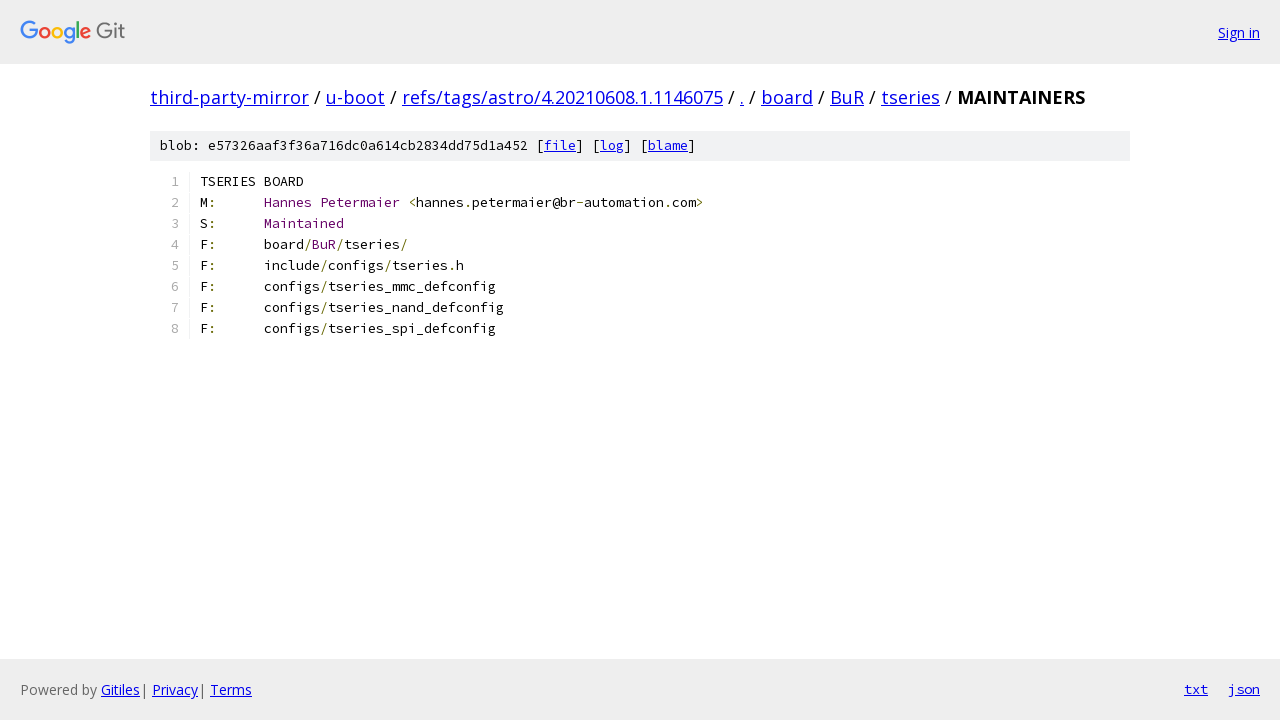

--- FILE ---
content_type: text/html; charset=utf-8
request_url: https://third-party-mirror.googlesource.com/u-boot/+/refs/tags/astro/4.20210608.1.1146075/board/BuR/tseries/MAINTAINERS
body_size: 1128
content:
<!DOCTYPE html><html lang="en"><head><meta charset="utf-8"><meta name="viewport" content="width=device-width, initial-scale=1"><title>board/BuR/tseries/MAINTAINERS - u-boot - Git at Google</title><link rel="stylesheet" type="text/css" href="/+static/base.css"><link rel="stylesheet" type="text/css" href="/+static/prettify/prettify.css"><!-- default customHeadTagPart --></head><body class="Site"><header class="Site-header"><div class="Header"><a class="Header-image" href="/"><img src="//www.gstatic.com/images/branding/lockups/2x/lockup_git_color_108x24dp.png" width="108" height="24" alt="Google Git"></a><div class="Header-menu"> <a class="Header-menuItem" href="https://accounts.google.com/AccountChooser?faa=1&amp;continue=https://third-party-mirror.googlesource.com/login/u-boot/%2B/refs/tags/astro/4.20210608.1.1146075/board/BuR/tseries/MAINTAINERS">Sign in</a> </div></div></header><div class="Site-content"><div class="Container "><div class="Breadcrumbs"><a class="Breadcrumbs-crumb" href="/?format=HTML">third-party-mirror</a> / <a class="Breadcrumbs-crumb" href="/u-boot/">u-boot</a> / <a class="Breadcrumbs-crumb" href="/u-boot/+/refs/tags/astro/4.20210608.1.1146075">refs/tags/astro/4.20210608.1.1146075</a> / <a class="Breadcrumbs-crumb" href="/u-boot/+/refs/tags/astro/4.20210608.1.1146075/">.</a> / <a class="Breadcrumbs-crumb" href="/u-boot/+/refs/tags/astro/4.20210608.1.1146075/board">board</a> / <a class="Breadcrumbs-crumb" href="/u-boot/+/refs/tags/astro/4.20210608.1.1146075/board/BuR">BuR</a> / <a class="Breadcrumbs-crumb" href="/u-boot/+/refs/tags/astro/4.20210608.1.1146075/board/BuR/tseries">tseries</a> / <span class="Breadcrumbs-crumb">MAINTAINERS</span></div><div class="u-sha1 u-monospace BlobSha1">blob: e57326aaf3f36a716dc0a614cb2834dd75d1a452 [<a href="/u-boot/+/refs/tags/astro/4.20210608.1.1146075/board/BuR/tseries/MAINTAINERS">file</a>] [<a href="/u-boot/+log/refs/tags/astro/4.20210608.1.1146075/board/BuR/tseries/MAINTAINERS">log</a>] [<a href="/u-boot/+blame/refs/tags/astro/4.20210608.1.1146075/board/BuR/tseries/MAINTAINERS">blame</a>]</div><table class="FileContents"><tr class="u-pre u-monospace FileContents-line"><td class="u-lineNum u-noSelect FileContents-lineNum" data-line-number="1"></td><td class="FileContents-lineContents" id="1"><span class="pln">TSERIES BOARD</span></td></tr><tr class="u-pre u-monospace FileContents-line"><td class="u-lineNum u-noSelect FileContents-lineNum" data-line-number="2"></td><td class="FileContents-lineContents" id="2"><span class="pln">M</span><span class="pun">:</span><span class="pln">	</span><span class="typ">Hannes</span><span class="pln"> </span><span class="typ">Petermaier</span><span class="pln"> </span><span class="pun">&lt;</span><span class="pln">hannes</span><span class="pun">.</span><span class="pln">petermaier@br</span><span class="pun">-</span><span class="pln">automation</span><span class="pun">.</span><span class="pln">com</span><span class="pun">&gt;</span></td></tr><tr class="u-pre u-monospace FileContents-line"><td class="u-lineNum u-noSelect FileContents-lineNum" data-line-number="3"></td><td class="FileContents-lineContents" id="3"><span class="pln">S</span><span class="pun">:</span><span class="pln">	</span><span class="typ">Maintained</span></td></tr><tr class="u-pre u-monospace FileContents-line"><td class="u-lineNum u-noSelect FileContents-lineNum" data-line-number="4"></td><td class="FileContents-lineContents" id="4"><span class="pln">F</span><span class="pun">:</span><span class="pln">	board</span><span class="pun">/</span><span class="typ">BuR</span><span class="pun">/</span><span class="pln">tseries</span><span class="pun">/</span></td></tr><tr class="u-pre u-monospace FileContents-line"><td class="u-lineNum u-noSelect FileContents-lineNum" data-line-number="5"></td><td class="FileContents-lineContents" id="5"><span class="pln">F</span><span class="pun">:</span><span class="pln">	include</span><span class="pun">/</span><span class="pln">configs</span><span class="pun">/</span><span class="pln">tseries</span><span class="pun">.</span><span class="pln">h</span></td></tr><tr class="u-pre u-monospace FileContents-line"><td class="u-lineNum u-noSelect FileContents-lineNum" data-line-number="6"></td><td class="FileContents-lineContents" id="6"><span class="pln">F</span><span class="pun">:</span><span class="pln">	configs</span><span class="pun">/</span><span class="pln">tseries_mmc_defconfig</span></td></tr><tr class="u-pre u-monospace FileContents-line"><td class="u-lineNum u-noSelect FileContents-lineNum" data-line-number="7"></td><td class="FileContents-lineContents" id="7"><span class="pln">F</span><span class="pun">:</span><span class="pln">	configs</span><span class="pun">/</span><span class="pln">tseries_nand_defconfig</span></td></tr><tr class="u-pre u-monospace FileContents-line"><td class="u-lineNum u-noSelect FileContents-lineNum" data-line-number="8"></td><td class="FileContents-lineContents" id="8"><span class="pln">F</span><span class="pun">:</span><span class="pln">	configs</span><span class="pun">/</span><span class="pln">tseries_spi_defconfig</span></td></tr></table><script nonce="ltr9O-pd-fKBWVPQTqJj5g">for (let lineNumEl of document.querySelectorAll('td.u-lineNum')) {lineNumEl.onclick = () => {window.location.hash = `#${lineNumEl.getAttribute('data-line-number')}`;};}</script></div> <!-- Container --></div> <!-- Site-content --><footer class="Site-footer"><div class="Footer"><span class="Footer-poweredBy">Powered by <a href="https://gerrit.googlesource.com/gitiles/">Gitiles</a>| <a href="https://policies.google.com/privacy">Privacy</a>| <a href="https://policies.google.com/terms">Terms</a></span><span class="Footer-formats"><a class="u-monospace Footer-formatsItem" href="?format=TEXT">txt</a> <a class="u-monospace Footer-formatsItem" href="?format=JSON">json</a></span></div></footer></body></html>